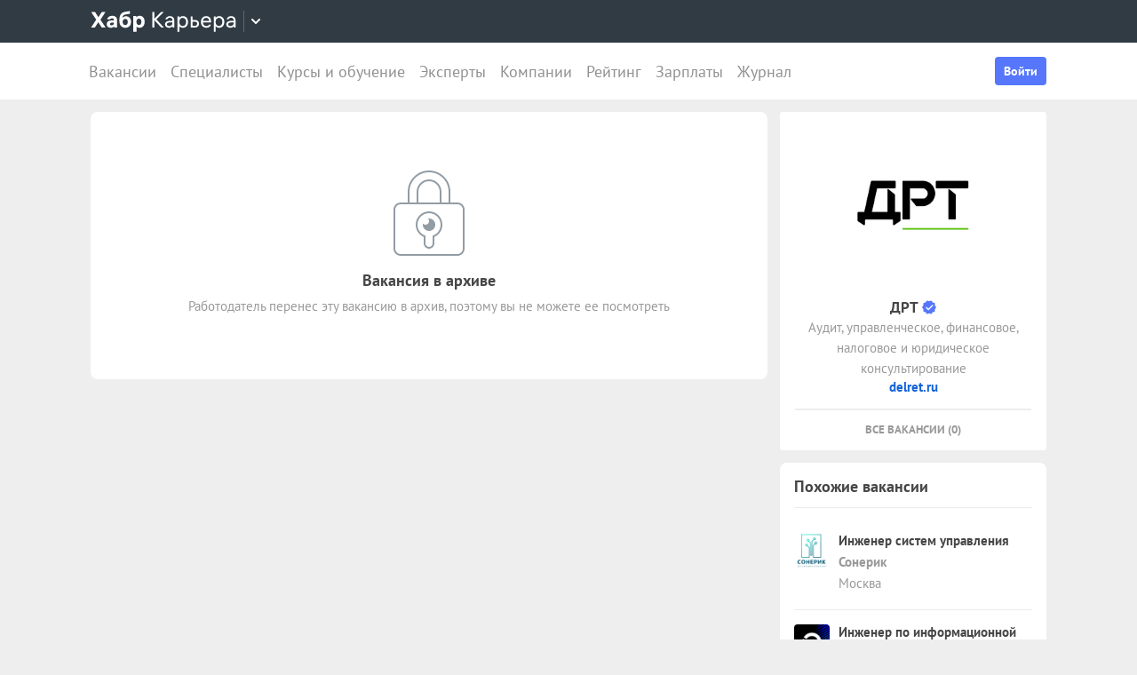

--- FILE ---
content_type: text/html; charset=utf-8
request_url: https://career.habr.com/vacancies/1000074283
body_size: 17802
content:
<!DOCTYPE html><html lang="ru"><head><meta charset="UTF-8" /><meta content="width=device-width, initial-scale=1" name="viewport" /><title>Вакансия «Ведущий консультант по управлению ИТ-активами (SAM/ITAM)», удаленно, работа в компании «ДРТ» — Хабр Карьера</title>
<meta name="description" content="Вакансия «Ведущий консультант по управлению ИТ-активами (SAM/ITAM)», удаленно, работа в компании «ДРТ». Полная занятость. Можно удаленно. Вакансия в архиве." />
<meta name="robots" content="noindex" />
<meta property="og:title" content="Вакансия «Ведущий консультант по управлению ИТ-активами (SAM/ITAM)», удаленно, работа в компании «ДРТ» — Хабр Карьера" />
<meta property="og:description" content="Вакансия «Ведущий консультант по управлению ИТ-активами (SAM/ITAM)», удаленно, работа в компании «ДРТ». Полная занятость. Можно удаленно. Вакансия в архиве." />
<meta property="og:image" content="https://habrastorage.org/getpro/moikrug/uploads/company/486/215/455/logo/medium_d35539d70b2695383173ca70ef8a6b3d.png" />
<meta name="twitter:title" content="Вакансия «Ведущий консультант по управлению ИТ-активами (SAM/ITAM)», удаленно, работа в компании «ДРТ» — Хабр Карьера" />
<meta name="twitter:description" content="Вакансия «Ведущий консультант по управлению ИТ-активами (SAM/ITAM)», удаленно, работа в компании «ДРТ». Полная занятость. Можно удаленно. Вакансия в архиве." />
<meta name="twitter:image" content="https://habrastorage.org/getpro/moikrug/uploads/company/486/215/455/logo/medium_d35539d70b2695383173ca70ef8a6b3d.png" />
<meta name="twitter:url" content="https://career.habr.com/vacancies/1000074283" />
<meta name="twitter:site" content="@habr_career" />
<meta name="twitter:creator" content="@habr_career" />
<meta name="twitter:card" content="summary" /><script>window.yaContextCb = window.yaContextCb || []</script><script src="https://yandex.ru/ads/system/context.js">async</script><link href="https://career.habr.com/assets/packs/js/_runtime-3bf255708f6a3daaa0f3.js" rel="prefetch" /><link href="https://career.habr.com/assets/packs/js/_vendors~active_admin~adfox_banner~application~company_context_menu~connect_tg_to_account~hh_import_p~2f880aa5-6e784a7afd301f1fc54a.chunk.js" rel="prefetch" /><link href="https://career.habr.com/assets/packs/js/_vendors~active_admin~application~company_context_menu~connect_tg_to_account~hh_import_profile~landin~75a3d38a-da7801b3a1465ba91bec.chunk.js" rel="prefetch" /><link href="https://career.habr.com/assets/packs/js/_application-17bd2ff4303e3891cc4a.chunk.js" rel="prefetch" /><link href="https://career.habr.com/assets/packs/js/_legacy-449063bea335932c801e.chunk.js" rel="prefetch" /><link href="https://career.habr.com/assets/packs/js/_pages/vacancies/show-96ae583562a29636a573.chunk.js" rel="prefetch" /><style>@font-face { font-family: 'PT Sans'; src: local('PT Sans Italic'), local('PTSans-Italic'), url('/images/fonts/pt-sans/ptsans-italic-webfont.woff2') format('woff2'), url('/images/fonts/pt-sans/ptsans-italic-webfont.woff') format('woff'); unicode-range: U+20-7E,U+A7,U+A9,U+AB,U+B1,U+B7,U+BB,U+2C6,U+401,U+410-44F,U+451,U+2013,U+2014,U+2018-201F,U+2022,U+2032,U+20AC,U+20B4,U+20B8,U+20BD,U+2116,U+2190-2193,U+2248,U+2260; font-weight: normal; font-style: italic; font-display: swap; } @font-face { font-family: 'PT Sans'; src: local('PT Sans'), local('PTSans-Regular'), url('/images/fonts/pt-sans/ptsans-regular-webfont.woff2') format('woff2'), url('/images/fonts/pt-sans/ptsans-regular-webfont.woff') format('woff'); unicode-range: U+20-7E,U+A7,U+A9,U+AB,U+B1,U+B7,U+BB,U+2C6,U+401,U+410-44F,U+451,U+2013,U+2014,U+2018-201F,U+2022,U+2032,U+20AC,U+20B4,U+20B8,U+20BD,U+2116,U+2190-2193,U+2248,U+2260; font-weight: normal; font-style: normal; font-display: swap; } @font-face { font-family: 'PT Sans'; src: local('PT Sans Bold'), local('PTSans-Bold'), url('/images/fonts/pt-sans/ptsans-bold-webfont.woff2') format('woff2'), url('/images/fonts/pt-sans/ptsans-bold-webfont.woff') format('woff'); unicode-range: U+20-7E,U+A7,U+A9,U+AB,U+B1,U+B7,U+BB,U+2C6,U+401,U+410-44F,U+451,U+2013,U+2014,U+2018-201F,U+2022,U+2032,U+20AC,U+20B4,U+20B8,U+20BD,U+2116,U+2190-2193,U+2248,U+2260; font-weight: bold; font-style: normal; font-display: swap; } @font-face { font-family: 'icomoon'; src: url('/images/fonts/icomoon/icomoon.woff') format('woff'), url('/images/fonts/icomoon/icomoon.svg?#icomoon') format('svg'); font-weight: normal; font-style: normal; }</style><link rel="stylesheet" media="screen" href="https://career.habr.com/assets/packs/css/vendors~active_admin~application~company_context_menu~connect_tg_to_account~hh_import_profile~landin~75a3d38a-cc70b02a.chunk.css" />
<link rel="stylesheet" media="screen" href="https://career.habr.com/assets/packs/css/application-f74666ff.chunk.css" />
<link rel="stylesheet" media="screen" href="https://career.habr.com/assets/packs/css/legacy-c8c27563.chunk.css" /><meta name="csrf-param" content="authenticity_token" />
<meta name="csrf-token" content="cNFDbcLAd0cK78ClejLESTM9VLPq/BKVqqP7DxAoyq0I50x13axolKX8vnM1XD4vOAvMrTPN3IEWCrauiG2ONg==" /><meta content="https://effect.habr.com/a" name="effect_url" /><meta content="https://stats.habr.com" name="habr_stats_url" /><meta content="telephone=no" name="format-detection" /><script async="" src="https://www.googletagmanager.com/gtag/js?id=G-8ZVM81B7DF"></script><script>window.dataLayer = window.dataLayer || [];

function gtag() {
  dataLayer.push(arguments);
}

gtag('js', new Date());

const options = {
  link_attribution: true,
  optimize_id: 'GTM-WTJMJ2H',
};

if (false) {
  options.userId = 'false';
}

gtag('config', 'G-8ZVM81B7DF', options);

gtag('set', 'user_properties', {
  user_type: 'guest',
});

function removeUtms() {
  if (history.replaceState) {
    var location = window.location;
    var url = location.toString();
    var strippedUrl = getStrippedUrl(url);
    if (strippedUrl === url) {
      return;
    }
    history.replaceState(null, null, strippedUrl);
  }
}

function getStrippedUrl(url) {
  if (url.indexOf('utm_') > url.indexOf('?')) {
    url = url.replace(/([\?\&]utm_(reader|source|medium|campaign|content|term)=[^&#]+)/ig, '');
  }
  if (url.indexOf('&') !== -1 && url.indexOf('?') === -1) {
    url = url.replace('&', '?');
  }
  return url;
}

gtag('event', 'page_view', {
  event_callback: window.removeUtms,
});</script><script>(function(f,b){if(!b.__SV){var e,g,i,h;window.mixpanel=b;b._i=[];b.init=function(e,f,c){function g(a,d){var b=d.split(".");2==b.length&&(a=a[b[0]],d=b[1]);a[d]=function(){a.push([d].concat(Array.prototype.slice.call(arguments,0)))}}var a=b;"undefined"!==typeof c?a=b[c]=[]:c="mixpanel";a.people=a.people||[];a.toString=function(a){var d="mixpanel";"mixpanel"!==c&&(d+="."+c);a||(d+=" (stub)");return d};a.people.toString=function(){return a.toString(1)+".people (stub)"};i="disable time_event track track_pageview track_links track_forms track_with_groups add_group set_group remove_group register register_once alias unregister identify name_tag set_config reset opt_in_tracking opt_out_tracking has_opted_in_tracking has_opted_out_tracking clear_opt_in_out_tracking start_batch_senders people.set people.set_once people.unset people.increment people.append people.union people.track_charge people.clear_charges people.delete_user people.remove".split(" ");
for(h=0;h<i.length;h++)g(a,i[h]);var j="set set_once union unset remove delete".split(" ");a.get_group=function(){function b(c){d[c]=function(){call2_args=arguments;call2=[c].concat(Array.prototype.slice.call(call2_args,0));a.push([e,call2])}}for(var d={},e=["get_group"].concat(Array.prototype.slice.call(arguments,0)),c=0;c<j.length;c++)b(j[c]);return d};b._i.push([e,f,c])};b.__SV=1.2;e=f.createElement("script");e.type="text/javascript";e.async=!0;e.src="undefined"!==typeof MIXPANEL_CUSTOM_LIB_URL?MIXPANEL_CUSTOM_LIB_URL:"file:"===f.location.protocol&&"//cdn.mxpnl.com/libs/mixpanel-2-latest.min.js".match(/^\/\//)?"https://cdn.mxpnl.com/libs/mixpanel-2-latest.min.js":"//cdn.mxpnl.com/libs/mixpanel-2-latest.min.js";g=f.getElementsByTagName("script")[0];g.parentNode.insertBefore(e,g)}})(document,window.mixpanel||[]);

const mixpanelSettings = {
  userId: '',
  options: {
    track_pageview: false,
    persistance: 'localStorage',
    ignore_dnt: true
  }
};
mixpanel.init('e2d341d0f1fa432ebeafb8f954b334b2', mixpanelSettings.options);

if (mixpanelSettings.userId) {
  mixpanel.identify(mixpanelSettings.userId);
}</script><meta content="4480533c5a4f5ebe" name="yandex-verification" /><link href="https://career.habr.com/vacancies/1000074283" rel="canonical" /><link href="https://career.habr.com/images/career_share.png" rel="image_src" /><link href="/images/favicons/apple-touch-icon-76.png" rel="apple-touch-icon" sizes="76x76" type="image/png" /><link href="/images/favicons/apple-touch-icon-120.png" rel="apple-touch-icon" sizes="120x120" type="image/png" /><link href="/images/favicons/apple-touch-icon-152.png" rel="apple-touch-icon" sizes="152x152" type="image/png" /><link href="/images/favicons/apple-touch-icon-180.png" rel="apple-touch-icon" sizes="180x180" type="image/png" /><link href="/images/favicons/favicon-16.png" rel="icon" sizes="16x16" type="image/png" /><link href="/images/favicons/favicon-32.png" rel="icon" sizes="32x32" type="image/png" /><link href="/images/favicons/mask-icon.png" rel="icon" type="image/png" /><script>window.app = {};window.app.isUserLoggedIn = false;</script></head><body class="vacancies_show_page" data-responsive=""><div class="page-container"><header class="page-container__header"><div class="tm-panel" data-featured="false"><div class="page-width"><div class="tm-panel__container"><button aria-label="Открыть меню проектов Хабра" class="tm-panel__burger mq-mobile-only" data-overlay-trigger="burger-overlay"><span class="tm-panel__burger-stripes"></span></button><div class="tm-panel__logo-wrapper" data-tm-dropdown-boundary=""><a class="tm-panel__logo" title="Хабр Карьера" rel="nofollow" href="https://career.habr.com/"><svg xmlns="http://www.w3.org/2000/svg" width="164" height="24" viewBox="0 0 164 24" fill="none" id="logo">
  <path d="M16.875 19L11.075 10.225L16.825 1.4H12.6L8.75 7.4L4.94999 1.4H0.574994L6.32499 10.15L0.524994 19H4.79999L8.64999 12.975L12.525 19H16.875Z" fill="white"></path>
  <path d="M24.2607 5.775C20.8857 5.775 18.9607 7.625 18.6107 9.85H22.0107C22.2107 9.175 22.8607 8.6 24.1107 8.6C25.3357 8.6 26.2357 9.225 26.2357 10.425V11.025H23.4107C20.1107 11.025 18.1107 12.55 18.1107 15.2C18.1107 17.8 20.1107 19.3 22.6107 19.3C24.2857 19.3 25.6357 18.65 26.4357 17.6V19H29.8107V10.55C29.8107 7.4 27.5857 5.775 24.2607 5.775ZM23.6107 16.475C22.4857 16.475 21.7607 15.925 21.7607 15.025C21.7607 14.1 22.5607 13.55 23.6857 13.55H26.2357V14.125C26.2357 15.625 25.0107 16.475 23.6107 16.475Z" fill="white"></path>
  <path d="M39.925 6.3C38.125 6.3 36.65 6.95 35.7 8.275C35.95 5.85 36.925 4.65 39.375 4.275L44.3 3.55V0.375L39.025 1.25C33.925 2.1 32.35 5.5 32.35 11.175C32.35 16.275 34.825 19.3 39.2 19.3C43.125 19.3 45.55 16.3 45.55 12.7C45.55 8.825 43.3 6.3 39.925 6.3ZM39.025 16.25C37.125 16.25 36.075 14.725 36.075 12.675C36.075 10.7 37.175 9.275 39.05 9.275C40.875 9.275 41.9 10.75 41.9 12.7C41.9 14.65 40.9 16.25 39.025 16.25Z" fill="white"></path>
  <path d="M55.2855 5.775C53.3855 5.775 52.1605 6.6 51.5105 7.575V6.075H48.0105V23.775H51.6605V17.75C52.3105 18.65 53.5355 19.3 55.1855 19.3C58.3605 19.3 60.8855 16.8 60.8855 12.55C60.8855 8.225 58.3605 5.775 55.2855 5.775ZM54.4105 16.15C52.7105 16.15 51.5855 14.775 51.5855 12.6V12.5C51.5855 10.325 52.7105 8.925 54.4105 8.925C56.1105 8.925 57.2105 10.35 57.2105 12.55C57.2105 14.75 56.1105 16.15 54.4105 16.15Z" fill="white"></path>
  <path d="M82.5357 19L74.0357 9.825L82.3857 1.4H79.5107L71.6857 9.25V1.4H69.4607V19H71.6857V10.6L79.5857 19H82.5357Z" fill="white"></path>
  <path d="M89.266 6.125C86.391 6.125 84.641 7.75 84.241 9.7H86.316C86.666 8.775 87.566 8.025 89.216 8.025C90.841 8.025 92.066 8.9 92.066 10.65V11.5H88.716C85.641 11.5 83.766 12.975 83.766 15.4C83.766 17.8 85.666 19.275 88.116 19.275C89.716 19.275 91.216 18.675 92.166 17.5V19H94.191V10.65C94.191 7.825 92.216 6.125 89.266 6.125ZM88.391 17.4C86.991 17.4 85.941 16.7 85.941 15.375C85.941 14.025 87.116 13.325 88.841 13.325H92.066V14.25C92.066 16.175 90.391 17.4 88.391 17.4Z" fill="white"></path>
  <path d="M104.022 6.125C101.847 6.125 100.522 7.125 99.8973 8.2V6.4H97.8223V23.775H99.9723V17.45C100.572 18.375 101.922 19.275 103.947 19.275C106.847 19.275 109.697 17.15 109.697 12.7C109.697 8.275 106.872 6.125 104.022 6.125ZM103.747 17.325C101.422 17.325 99.8973 15.55 99.8973 12.75V12.65C99.8973 9.85 101.422 8.075 103.747 8.075C105.997 8.075 107.497 9.95 107.497 12.7C107.497 15.45 105.997 17.325 103.747 17.325Z" fill="white"></path>
  <path d="M117.665 10.475H114.84V6.4H112.69V19H117.64C120.34 19 122.09 17.15 122.09 14.7C122.09 12.25 120.34 10.475 117.665 10.475ZM117.39 17.1H114.84V12.375H117.39C119.04 12.375 119.94 13.35 119.94 14.7C119.94 16.05 119.04 17.1 117.39 17.1Z" fill="white"></path>
  <path d="M135.646 13.35V12.25C135.646 8.5 133.496 6.125 130.146 6.125C126.696 6.125 124.221 8.625 124.221 12.7C124.221 16.75 126.671 19.275 130.321 19.275C133.596 19.275 135.171 17.225 135.496 15.75H133.321C133.096 16.4 132.096 17.35 130.346 17.35C128.021 17.35 126.471 15.65 126.471 13.4V13.35H135.646ZM130.096 8.05C132.121 8.05 133.371 9.35 133.471 11.525H126.496C126.671 9.45 127.996 8.05 130.096 8.05Z" fill="white"></path>
  <path d="M144.843 6.125C142.668 6.125 141.343 7.125 140.718 8.2V6.4H138.643V23.775H140.793V17.45C141.393 18.375 142.743 19.275 144.768 19.275C147.668 19.275 150.518 17.15 150.518 12.7C150.518 8.275 147.693 6.125 144.843 6.125ZM144.568 17.325C142.243 17.325 140.718 15.55 140.718 12.75V12.65C140.718 9.85 142.243 8.075 144.568 8.075C146.818 8.075 148.318 9.95 148.318 12.7C148.318 15.45 146.818 17.325 144.568 17.325Z" fill="white"></path>
  <path d="M158.236 6.125C155.361 6.125 153.611 7.75 153.211 9.7H155.286C155.636 8.775 156.536 8.025 158.186 8.025C159.811 8.025 161.036 8.9 161.036 10.65V11.5H157.686C154.611 11.5 152.736 12.975 152.736 15.4C152.736 17.8 154.636 19.275 157.086 19.275C158.686 19.275 160.186 18.675 161.136 17.5V19H163.161V10.65C163.161 7.825 161.186 6.125 158.236 6.125ZM157.361 17.4C155.961 17.4 154.911 16.7 154.911 15.375C154.911 14.025 156.086 13.325 157.811 13.325H161.036V14.25C161.036 16.175 159.361 17.4 157.361 17.4Z" fill="white"></path>
</svg>
</a><button class="tm-panel__projects-dropdown mq-not-mobile" data-tm-dropdown-control=""><svg xmlns="http://www.w3.org/2000/svg" width="10" height="6" viewBox="0 0 10 6" fill="none">
  <path fill-rule="evenodd" clip-rule="evenodd" d="M5.70711 5.70711C5.31658 6.09763 4.68342 6.09763 4.29289 5.70711L0.292892 1.70711C-0.097632 1.31658 -0.0976319 0.683417 0.292892 0.292893C0.683417 -0.0976308 1.31658 -0.0976308 1.70711 0.292893L5 3.58579L8.29289 0.292894C8.68342 -0.0976301 9.31658 -0.0976301 9.70711 0.292894C10.0976 0.683418 10.0976 1.31658 9.70711 1.70711L5.70711 5.70711Z"></path>
</svg>
</button><div class="tm-panel__dropdown hidden" data-tm-dropdown=""><div class="tm-panel__dropdown-heading">Все сервисы Хабра</div><a class="tm-panel__service" rel="nofollow" href="https://habr.com/?utm_source=habr_career&amp;utm_medium=habr_top_panel"><div class="tm-panel__service-title"><svg xmlns="http://www.w3.org/2000/svg" width="52" height="22" viewBox="0 0 52 22" fill="none">
  <path d="M13.86 17.0001L8.514 9.23405L13.816 1.51205H11.528L7.26 7.76005L2.97 1.51205H0.659997L5.984 9.19005L0.615997 17.0001H2.926L7.194 10.6861L11.528 17.0001H13.86Z" fill="#333333"></path>
  <path d="M20.181 5.67005C17.651 5.67005 16.111 7.10005 15.759 8.81605H17.585C17.893 8.00205 18.685 7.34205 20.137 7.34205C21.567 7.34205 22.645 8.11205 22.645 9.65205V10.4001H19.697C16.991 10.4001 15.341 11.6981 15.341 13.8321C15.341 15.9441 17.013 17.2421 19.169 17.2421C20.577 17.2421 21.897 16.7141 22.733 15.6801V17.0001H24.515V9.65205C24.515 7.16605 22.777 5.67005 20.181 5.67005ZM19.411 15.5921C18.179 15.5921 17.255 14.9761 17.255 13.8101C17.255 12.6221 18.289 12.0061 19.807 12.0061H22.645V12.8201C22.645 14.5141 21.171 15.5921 19.411 15.5921Z" fill="#333333"></path>
  <path d="M32.9685 5.91205C31.2965 5.91205 29.9545 6.55005 29.1185 7.78205C29.3825 5.27405 30.3945 3.88805 32.9025 3.42605L36.9505 2.67805V0.852051L32.5065 1.75405C28.7665 2.52405 27.2045 4.96605 27.2045 10.5101C27.2045 14.8001 29.4045 17.2421 32.7925 17.2421C36.0265 17.2421 38.0505 14.7121 38.0505 11.5441C38.0505 7.91405 35.8285 5.91205 32.9685 5.91205ZM32.7045 15.5261C30.6145 15.5261 29.2065 13.9641 29.2065 11.4561C29.2065 8.97005 30.7685 7.60605 32.7265 7.60605C34.7725 7.60605 36.1145 9.23405 36.1145 11.5441C36.1145 13.8541 34.7945 15.5261 32.7045 15.5261Z" fill="#333333"></path>
  <path d="M46.1431 5.67005C44.2291 5.67005 43.0631 6.55005 42.5131 7.49605V5.91205H40.6871V21.2021H42.5791V15.6361C43.1071 16.4501 44.2951 17.2421 46.0771 17.2421C48.6291 17.2421 51.1371 15.3721 51.1371 11.4561C51.1371 7.56205 48.6511 5.67005 46.1431 5.67005ZM45.9011 15.5261C43.8551 15.5261 42.5131 13.9641 42.5131 11.5001V11.4121C42.5131 8.94805 43.8551 7.38605 45.9011 7.38605C47.8811 7.38605 49.2011 9.03605 49.2011 11.4561C49.2011 13.8761 47.8811 15.5261 45.9011 15.5261Z" fill="#333333"></path>
</svg>
</div><p class="tm-panel__service-description">Сообщество IT-специалистов</p></a><a class="tm-panel__service" rel="nofollow" href="https://qna.habr.com/?utm_source=habr_career&amp;utm_medium=habr_top_panel"><div class="tm-panel__service-title"><svg xmlns="http://www.w3.org/2000/svg" width="46" height="18" viewBox="0 0 46 18" fill="none">
  <path d="M14.4 8.25602C14.4 3.65802 11.606 0.27002 7.27201 0.27002C2.93801 0.27002 0.144012 3.65802 0.144012 8.25602C0.144012 12.854 2.93801 16.242 7.27201 16.242C8.41601 16.242 9.45001 16.022 10.352 15.604L11.518 17.342H13.696L11.848 14.614C13.476 13.184 14.4 10.918 14.4 8.25602ZM7.27201 14.416C4.10401 14.416 2.14601 11.864 2.14601 8.25602C2.14601 4.64802 4.10401 2.09602 7.27201 2.09602C10.44 2.09602 12.398 4.64802 12.398 8.25602C12.398 10.236 11.826 11.908 10.77 12.986L9.64801 11.314H7.47001L9.29601 14.02C8.70201 14.284 8.02001 14.416 7.27201 14.416Z" fill="#333333"></path>
  <path d="M30.965 16L27.973 12.766L30.921 9.11402H28.699L26.829 11.534L23.331 7.77202C25.377 6.80402 26.455 5.59402 26.455 3.85602C26.455 1.78802 24.871 0.27002 22.583 0.27002C20.207 0.27002 18.535 1.89802 18.535 3.87802C18.535 5.19802 19.305 6.12202 20.163 7.00202L20.427 7.26602C17.985 8.25602 16.753 9.73002 16.753 11.732C16.753 14.196 18.667 16.242 21.835 16.242C23.749 16.242 25.311 15.494 26.565 14.24L26.763 14.042L28.567 16H30.965ZM22.539 1.92002C23.705 1.92002 24.629 2.62402 24.629 3.83402C24.629 5.00002 23.793 5.90202 22.187 6.62802L21.571 6.01202C21.109 5.55002 20.405 4.82402 20.405 3.81202C20.405 2.66802 21.329 1.92002 22.539 1.92002ZM21.945 14.504C19.877 14.504 18.755 13.316 18.755 11.666C18.755 10.258 19.591 9.20202 21.593 8.43202L25.641 12.832L25.509 12.964C24.541 13.976 23.309 14.504 21.945 14.504Z" fill="#333333"></path>
  <path d="M43.5619 16H45.6739L39.8219 0.512019H37.7979L31.9459 16H34.0579L35.5539 11.908H42.0439L43.5619 16ZM38.7879 2.97602L41.3839 10.104H36.2139L38.7879 2.97602Z" fill="#333333"></path>
</svg>
</div><p class="tm-panel__service-description">Ответы на любые вопросы об IT</p></a><a class="tm-panel__service" rel="nofollow" href="https://career.habr.com/"><div class="tm-panel__service-title"><svg xmlns="http://www.w3.org/2000/svg" width="84" height="21" viewBox="0 0 84 21" fill="none">
  <path d="M12.442 16L4.96201 7.92596L12.31 0.511963H9.78001L2.894 7.41996V0.511963H0.936005V16H2.894V8.60796L9.84601 16H12.442Z" fill="#333333"></path>
  <path d="M18.3646 4.66996C15.8346 4.66996 14.2946 6.09996 13.9426 7.81596H15.7686C16.0766 7.00196 16.8686 6.34196 18.3206 6.34196C19.7506 6.34196 20.8286 7.11196 20.8286 8.65196V9.39996H17.8806C15.1746 9.39996 13.5246 10.698 13.5246 12.832C13.5246 14.944 15.1966 16.242 17.3526 16.242C18.7606 16.242 20.0806 15.714 20.9166 14.68V16H22.6986V8.65196C22.6986 6.16596 20.9606 4.66996 18.3646 4.66996ZM17.5946 14.592C16.3626 14.592 15.4386 13.976 15.4386 12.81C15.4386 11.622 16.4726 11.006 17.9906 11.006H20.8286V11.82C20.8286 13.514 19.3546 14.592 17.5946 14.592Z" fill="#333333"></path>
  <path d="M31.3501 4.66996C29.4361 4.66996 28.2701 5.54996 27.7201 6.49596V4.91196H25.8941V20.202H27.7861V14.636C28.3141 15.45 29.5021 16.242 31.2841 16.242C33.8361 16.242 36.3441 14.372 36.3441 10.456C36.3441 6.56196 33.8581 4.66996 31.3501 4.66996ZM31.1081 14.526C29.0621 14.526 27.7201 12.964 27.7201 10.5V10.412C27.7201 7.94796 29.0621 6.38596 31.1081 6.38596C33.0881 6.38596 34.4081 8.03596 34.4081 10.456C34.4081 12.876 33.0881 14.526 31.1081 14.526Z" fill="#333333"></path>
  <path d="M43.3561 8.49796H40.8701V4.91196H38.9781V16H43.3341C45.7101 16 47.2501 14.372 47.2501 12.216C47.2501 10.06 45.7101 8.49796 43.3561 8.49796ZM43.1141 14.328H40.8701V10.17H43.1141C44.5661 10.17 45.3581 11.028 45.3581 12.216C45.3581 13.404 44.5661 14.328 43.1141 14.328Z" fill="#333333"></path>
  <path d="M59.1788 11.028V10.06C59.1788 6.75996 57.2868 4.66996 54.3388 4.66996C51.3028 4.66996 49.1248 6.86996 49.1248 10.456C49.1248 14.02 51.2808 16.242 54.4928 16.242C57.3748 16.242 58.7608 14.438 59.0468 13.14H57.1328C56.9348 13.712 56.0548 14.548 54.5148 14.548C52.4688 14.548 51.1048 13.052 51.1048 11.072V11.028H59.1788ZM54.2948 6.36396C56.0768 6.36396 57.1768 7.50796 57.2648 9.42196H51.1268C51.2808 7.59596 52.4468 6.36396 54.2948 6.36396Z" fill="#333333"></path>
  <path d="M67.272 4.66996C65.358 4.66996 64.192 5.54996 63.642 6.49596V4.91196H61.816V20.202H63.708V14.636C64.236 15.45 65.424 16.242 67.206 16.242C69.758 16.242 72.266 14.372 72.266 10.456C72.266 6.56196 69.78 4.66996 67.272 4.66996ZM67.03 14.526C64.984 14.526 63.642 12.964 63.642 10.5V10.412C63.642 7.94796 64.984 6.38596 67.03 6.38596C69.01 6.38596 70.33 8.03596 70.33 10.456C70.33 12.876 69.01 14.526 67.03 14.526Z" fill="#333333"></path>
  <path d="M79.058 4.66996C76.528 4.66996 74.988 6.09996 74.636 7.81596H76.462C76.77 7.00196 77.562 6.34196 79.014 6.34196C80.444 6.34196 81.522 7.11196 81.522 8.65196V9.39996H78.574C75.868 9.39996 74.218 10.698 74.218 12.832C74.218 14.944 75.89 16.242 78.046 16.242C79.454 16.242 80.774 15.714 81.61 14.68V16H83.392V8.65196C83.392 6.16596 81.654 4.66996 79.058 4.66996ZM78.288 14.592C77.056 14.592 76.132 13.976 76.132 12.81C76.132 11.622 77.166 11.006 78.684 11.006H81.522V11.82C81.522 13.514 80.048 14.592 78.288 14.592Z" fill="#333333"></path>
</svg>
</div><p class="tm-panel__service-description">Профессиональное развитие в IT</p></a><a class="tm-panel__service" rel="nofollow" href="https://career.habr.com/education/?utm_source=habr_career&amp;utm_medium=habr_top_panel"><div class="tm-panel__service-title"><svg xmlns="http://www.w3.org/2000/svg" width="61" height="20" viewBox="0 0 61 20" fill="none">
  <path d="M4.0245 7.41401L11.5045 15.488H8.9085L1.9565 8.09601V15.488H-0.00149985V5.36442e-06H1.9565V6.90801L8.8425 5.36442e-06H11.3725L4.0245 7.41401ZM16.6731 13.046L19.9951 4.40001H22.0411L15.9691 19.69H13.9231L15.6611 15.356L11.2831 4.40001H13.3291L16.6731 13.046ZM29.4673 4.15801C31.9753 4.15801 34.4613 6.05001 34.4613 9.94401C34.4613 13.86 31.9533 15.73 29.4013 15.73C27.6193 15.73 26.4313 14.938 25.9033 14.124V19.69H24.0113V4.40001H25.8373V5.98401C26.3873 5.03801 27.5533 4.15801 29.4673 4.15801ZM29.2253 14.014C31.2053 14.014 32.5253 12.364 32.5253 9.94401C32.5253 7.52401 31.2053 5.87401 29.2253 5.87401C27.1793 5.87401 25.8373 7.43601 25.8373 9.90001V9.98801C25.8373 12.452 27.1793 14.014 29.2253 14.014ZM41.6933 14.014C43.5413 14.014 44.2893 12.848 44.5313 11.902H46.4233C46.1813 13.882 44.4213 15.73 41.6713 15.73C38.5253 15.73 36.4353 13.332 36.4353 9.94401C36.4353 6.62201 38.4813 4.15801 41.6713 4.15801C44.6193 4.15801 46.1373 6.18201 46.4233 7.94201H44.5313C44.2453 7.01801 43.4313 5.87401 41.6713 5.87401C39.6473 5.87401 38.3713 7.54601 38.3713 9.94401C38.3713 12.364 39.6913 14.014 41.6933 14.014ZM50.8467 7.98601H53.3327C55.6867 7.98601 57.2267 9.54801 57.2267 11.704C57.2267 13.86 55.6867 15.488 53.3107 15.488H48.9547V4.40001H50.8467V7.98601ZM58.8327 15.488V4.40001H60.7247V15.488H58.8327ZM50.8467 13.816H53.0907C54.5427 13.816 55.3347 12.892 55.3347 11.704C55.3347 10.516 54.5427 9.65801 53.0907 9.65801H50.8467V13.816Z" fill="#333333"></path>
</svg>
</div><p class="tm-panel__service-description">Обучение для смены профессии, роста в карьере и саморазвития</p></a></div></div><div data-feature=""></div><div class="tm-panel__visitor"><div data-megaposts=""></div><div class="tm-panel__user-auth mq-mobile-only"><div class="user-auth-menu user-auth-menu--appearance-mobile"><button class="button-comp button-comp--appearance-primary button-comp--size-m" data-header-dropdown-toggle="user-auth-menu-mobile">Войти</button><div class="user-auth-menu__popup" data-header-dropdown="user-auth-menu-mobile"><a class="button-comp button-comp--appearance-primary button-comp--size-l user-auth-menu__sign_in js-data-sign-in-btn" rel="nofollow" data-sign-in="header" href="https://career.habr.com/users/auth/tmid">Войти через Хабр Аккаунт</a><a class="button-comp button-comp--appearance-secondary button-comp--size-l user-auth-menu__sign_up js-data-sign-up-btn" rel="nofollow" data-sign-up="header" href="https://career.habr.com/users/auth/tmid/register">Зарегистрироваться</a></div></div></div></div></div></div></div><div class="header"><div class="header__inner"><div class="header__right mq-not-mobile"><div class="user-auth-menu user-auth-menu--appearance-desktop"><button class="button-comp button-comp--appearance-primary button-comp--size-m" data-header-dropdown-toggle="user-auth-menu-desktop">Войти</button><div class="user-auth-menu__popup" data-header-dropdown="user-auth-menu-desktop"><a class="button-comp button-comp--appearance-primary button-comp--size-l user-auth-menu__sign_in js-data-sign-in-btn" rel="nofollow" data-sign-in="header" href="https://career.habr.com/users/auth/tmid">Войти через Хабр Аккаунт</a><a class="button-comp button-comp--appearance-secondary button-comp--size-l user-auth-menu__sign_up js-data-sign-up-btn" rel="nofollow" data-sign-up="header" href="https://career.habr.com/users/auth/tmid/register">Зарегистрироваться</a></div></div></div><div class="header__top-menu-wrapper"><div class="header__top_main_menu" data-scroll-to-active-link=""><a href="https://career.habr.com/vacancies">Вакансии</a><a href="https://career.habr.com/resumes">Специалисты</a><a href="/education">Курсы и обучение</a><a href="https://career.habr.com/experts">Эксперты</a><a href="https://career.habr.com/companies">Компании</a><a href="https://career.habr.com/companies/ratings">Рейтинг</a><a href="https://career.habr.com/salaries">Зарплаты</a><a href="https://career.habr.com/journal">Журнал</a></div></div></div></div></header><div class="page-container__main"><div class="page-width page-width--responsive"><div class="content-wrapper"><div class="content-wrapper__main content-wrapper__main--left"><article class="vacancy-show" data-vacancy-show=""><article class="vacancy-show"><section class="page-section"><div class="section-box"><div class="basic-section"><div class="vacancy-header__title"><div class="page-title page-title--justifyContent-space-between page-title--appearance-"><h1 class="page-title__title">Ведущий консультант по управлению ИТ-активами (SAM/ITAM)</h1></div><div class="vacancy-header__date"><span class="basic-text basic-text--color-muted"><time class="basic-date" datetime="2022-01-26T14:50:20+03:00">26 января 2022</time></span></div></div><div class="content-section"><div class="content-section__header"><h2 class="content-section__title">Требования</h2><div class="content-section__aside"></div></div><span class="inline-list"><span><span class="inline-list"><span><span class="preserve-line"><a class="link-comp link-comp--appearance-dark" href="/vacancies?s%5B%5D=34">Менеджер продукта</a></span>, </span><span><span class="preserve-line"><a class="link-comp link-comp--appearance-dark" href="/vacancies?qid=6">Ведущий (Lead)</a></span></span></span><span class="inline-separator"> &bull; </span></span><span><span class="preserve-line"><a class="link-comp link-comp--appearance-dark" href="/vacancies?skills%5B%5D=520">ITIL</a></span><span class="inline-separator"> &bull; </span></span><span><span class="preserve-line"><a class="link-comp link-comp--appearance-dark" href="/vacancies?skills%5B%5D=528">Системы виртуализации</a></span><span class="inline-separator"> &bull; </span></span><span><span class="preserve-line"><a class="link-comp link-comp--appearance-dark" href="/vacancies?skills%5B%5D=906">Администрирование Windows</a></span><span class="inline-separator"> &bull; </span></span><span><span class="preserve-line"><a class="link-comp link-comp--appearance-dark" href="/vacancies?skills%5B%5D=784">It-консультирование</a></span></span></span></div><div class="content-section"><div class="content-section__header"><h2 class="content-section__title">Местоположение и тип занятости</h2><div class="content-section__aside"></div></div><span class="inline-list"><span><span class="inline-list"></span><span class="inline-separator"> &bull; </span></span><span><span class="preserve-line">Полный рабочий день</span><span class="inline-separator"> &bull; </span></span><span><span class="preserve-line">Можно удаленно</span></span></span></div><div class="mq-mobile-only"><div class="content-section"><div class="content-section__header"><h2 class="content-section__title">Компания</h2><div class="content-section__aside"></div></div><div class="vacancy-company"><div class="vacancy-company__title"><a class="basic-avatar basic-avatar--size-extra-small basic-avatar--roundness-small" href="/companies/delret" target="_blank"><img alt="Логотип компании «ДРТ»" class="basic-avatar__image" src="https://habrastorage.org/getpro/moikrug/uploads/company/486/215/455/logo/d35539d70b2695383173ca70ef8a6b3d.png" /></a><a class="link-comp link-comp--appearance-dark" href="/companies/delret">ДРТ</a></div><div class="vacancy-company__sub-title">Аудит, управленческое, финансовое, налоговое и юридическое консультирование</div><div class="vacancy-company__footer"><a class="link-comp" href="https://delret.ru/" rel="noreferrer nofollow" target="_blank">delret.ru</a><a class="link-comp link-comp--appearance-dimmed" href="/companies/delret/vacancies">Все вакансии (0)</a></div></div></div></div></div></div></section><section class="page-section"><div class="section-box"><div class="basic-section basic-section--appearance-vacancy-description"><h2 class="section-title section-title--divider"><span class="section-title__title">Описание вакансии</span><span class="section-title__right"></span></h2><div class="faded-content__container"><div class="faded-content"><div class="faded-content__body"><div class="vacancy-description__text"><div class="style-ugc"><p><strong>Что ты будешь делать в этой роли:</strong></p>
<p>Ты станешь частью команды, входящей в состав одного из наиболее быстро развивающихся подразделений по управлению рисками на рынке СНГ. Тебе предстоит участвовать в консультационных проектах в области разработки стратегических решений по управлению программными активами и ИТ-оборудованием, а также по автоматизации процессов управления ИТ-активами. В условиях многозадачности и высоких требований совместно с местными и зарубежными специалистами «Делойта» ты будешь разрабатывать качественные и высокоэффективные решения для наших клиентов. Присоединившись к нам, ты получишь доступ к уникальным знаниям в области лицензирования ПО и процессного управления в сфере ИТ, которые дадут тебе безграничные возможности для профессионального развития.</p>
<p><strong>Обязанности:</strong></p>
<ul><li>анализ и оценка зрелости процесса управления ИТ-активами клиентов в соответствии со стандартом ISO 19770;</li><li>создание дизайна целевого процесса с учетом стратегии клиента и лучших мировых практик, разработка дорожной карты по достижению целевого состояния процесса;</li><li>разработка документации, регламентирующей процесс управления ИТ-активами;</li><li>анализ закупок ИТ-оборудования, выявление недостатков процесса, разработка рекомендаций по его улучшению;</li><li>подбор аналогов ИТ-оборудования в соответствии с ИТ-стратегией клиента;</li><li>разработка подходов к инвентаризации и учету ИТ-активов, исходя из особенностей ИТ-инфраструктуры клиента и целевого процесса ITAM;</li><li>разработка концепций построения ресурсно-сервисных моделей и их реализация;</li><li>подготовка презентационных материалов для клиентов по результатам выполненной работы;</li><li>составление коммерческих предложений для клиентов по усовершенствования процесса управления ИТ-активами.</li></ul>
<p><strong>Требования к кандидатам:</strong></p>
<ul><li>степень магистра или специалиста по таким направлениям, как информационные технологии, бизнес-информатика, кибернетика и т. п.;</li><li>знание COBIT, ITIL, ISO 19770;</li><li>опыт работы с системами учета ИТ-активов и CMDB;</li><li>знание ведущих производителей разных классов корпоративного ИТ-оборудования, понимание рынка ИТ-оборудования России и СНГ;</li><li>начальный опыт администрирования Microsoft Windows Server 2012/2016 и работы с системами виртуализации VMWare VSphere/Microsoft Hyper-V;</li><li>базовые знания *nix систем, WSUS, SCCM, AD, DHCP, DNS;</li><li>высокий уровень владения MS Office (Excel, PowerPoint, Word);</li><li>уверенные аналитические навыки, умение выявлять ключевые идеи и закономерности, структурировать информацию;</li><li>опыт управления командой из двух и более человек;</li><li>отличные навыки устного и письменного общения на русском и английском языках;</li><li>способность работать в команде и выполнять работу в сжатые сроки, сохраняя внимание к деталям;</li><li>высокий уровень мотивации и стремление к профессиональному росту и карьерному развитию;</li><li>умение эффективно управлять своим временем и определять приоритетность задач;</li><li>способность ясно и лаконично излагать свои мысли в письменной форме.</li></ul>
<p><strong>Преимуществом будет являться:</strong></p>
<ul><li>понимание основ Oracle SQL, MS SQL, PosgreSQL;</li><li>понимание основ Docker, Kubernetes.</li></ul>
<p><strong>Что мы предлагаем:</strong></p>
<ul><li>достойное вознаграждение и прозрачную систему карьерного и профессионального роста;</li><li>комплексную программу страхования сотрудников;</li><li>обучение и развитие, поддержку в получении сертификатов профессиональной квалификации;</li><li>программы поощрения сотрудников;</li><li>возможность работать по гибкому графику;</li><li>комплексную программу корпоративных скидок;</li><li>компенсацию расходов на мобильную связь.</li></ul></div></div></div></div></div><div class="basic-section basic-section--appearance-footer"><div class="opposing-items"><div class="opposing-items__side opposing-items__side--left"><div class="share-buttons"><span class="share-buttons__label mq-not-mobile">Поделиться:</span><a class="button-comp" href="https://vk.com/share.php?url=https://career.habr.com/vacancies/1000074283"><svg class="svg-icon svg-icon--icon-vk" style="--svg-icon--size: 24"><use xlink:href="/images/social-v5.svg#vk"></use></svg></a><a class="button-comp" href="http://twitter.com/intent/tweet?text=Требуется «Ведущий консультант по управлению ИТ-активами (SAM/ITAM)»+https://career.habr.com/vacancies/1000074283+via+%40moikrug"><svg class="svg-icon svg-icon--icon-twitter" style="--svg-icon--size: 24"><use xlink:href="/images/social-v5.svg#twitter"></use></svg></a><a class="button-comp" href="https://www.facebook.com/sharer/sharer.php?u=https://career.habr.com/vacancies/1000074283"><svg class="svg-icon svg-icon--icon-facebook" style="--svg-icon--size: 24"><use xlink:href="/images/social-v5.svg#facebook"></use></svg></a></div></div><div class="opposing-items__side opposing-items__side--right"></div></div></div></div></div></section></article><div class="mq-mobile-only"><section class="page-section"><div class="similar_vacancies"><div class="section-box"><div class="basic-section"><h2 class="section-title section-title--divider"><span class="section-title__title">Смотреть ещё вакансии</span><span class="section-title__right"></span></h2><div class="block-landing-links"><div class="landing-link"><div class="landing-link_body"><a class="landing-link_body-title js-vacancy-landing-link" target="_blank" href="/vacancies/graficheskij_dizajner">Графический дизайн</a><div class="landing-link_body-counter">6</div></div></div><div class="landing-link"><div class="landing-link_body"><a class="landing-link_body-title js-vacancy-landing-link" target="_blank" href="/vacancies/graficheskij_dizajner/remote">Графический дизайн  удаленно</a><div class="landing-link_body-counter">5</div></div></div><div class="landing-link"><div class="landing-link_body"><a class="landing-link_body-title js-vacancy-landing-link" target="_blank" href="/vacancies/graficheskij_dizajner/moskva-175313/remote">Графический дизайн в Москве удаленно</a><div class="landing-link_body-counter">1</div></div></div><div class="landing-link"><div class="landing-link_body"><a class="landing-link_body-title js-vacancy-landing-link" target="_blank" href="/vacancies/graficheskij_dizajner/moskva-175313">Графический дизайн в Москве </a><div class="landing-link_body-counter">1</div></div></div><div class="landing-link"><div class="landing-link_body"><a class="landing-link_body-title js-vacancy-landing-link" target="_blank" href="/vacancies/graficheskij_dizajner/moskva-175313/remote/full_time">Графический дизайн в Москве на полный рабочий день удаленно</a><div class="landing-link_body-counter">1</div></div></div><div class="landing-link"><div class="landing-link_body"><a class="landing-link_body-title js-vacancy-landing-link" target="_blank" href="/vacancies/graficheskij_dizajner/remote/full_time">Графический дизайн на полный рабочий день удаленно</a><div class="landing-link_body-counter">5</div></div></div><div class="landing-link"><div class="landing-link_body"><a class="landing-link_body-title js-vacancy-landing-link" target="_blank" href="/vacancies/graficheskij_dizajner/moskva-175313/full_time">Графический дизайн в Москве на полный рабочий день </a><div class="landing-link_body-counter">1</div></div></div><div class="landing-link"><div class="landing-link_body"><a class="landing-link_body-title js-vacancy-landing-link" target="_blank" href="/vacancies/graficheskij_dizajner/full_time">Графический дизайн на полный рабочий день </a><div class="landing-link_body-counter">6</div></div></div></div></div></div></div></section></div></article></div><aside class="content-wrapper__sidebar content-wrapper__sidebar--right" data-sidebar=""><div class="mq-not-mobile"><div class="section company_info section--rounded"><a class="logo" href="/companies/delret"><img alt="Логотип компании «ДРТ»" src="https://habrastorage.org/getpro/moikrug/uploads/company/486/215/455/logo/medium_d35539d70b2695383173ca70ef8a6b3d.png" /></a><div class="company_name"><a href="/companies/delret">ДРТ</a><div class="company-icons"><span class="tooltip" data-tippy="{&quot;content&quot;:&quot;Компания сообщила, что находится в реестре аккредитованных IT-организаций Минцифры&quot;,&quot;theme&quot;:&quot;grey&quot;,&quot;arrow&quot;:false,&quot;placement&quot;:&quot;top&quot;,&quot;duration&quot;:[100,150],&quot;maxWidth&quot;:304,&quot;interactive&quot;:null,&quot;allowHTML&quot;:true}"><span class="company-icons__icon"><svg class="svg-icon svg-icon--icon-accredited svg-icon--color-light-blue" style="--svg-icon--size: 16"><use xlink:href="/images/icons-35.svg#accredited"></use></svg></span></span></div></div><div class="company_about">Аудит, управленческое, финансовое, налоговое и юридическое консультирование</div><div class="company_site"><a rel="nofollow" target="_blank" href="https://delret.ru/">delret.ru</a></div><div class="company_vacancies"><div class="vacancies_list"></div><div class="load_more"><a href="/companies/delret/vacancies">ВСЕ ВАКАНСИИ (0)</a></div></div></div></div><section class="page-section"><div class="similar_vacancies"><div class="section-box"><div class="basic-section"><h2 class="section-title section-title--divider"><span class="section-title__title">Похожие вакансии</span><span class="section-title__right"></span></h2><div class="vacancies_list"><div class="vacancies_list__item"><a class="vacancies_list__job_icon" style="background-image: url(&#39;https://habrastorage.org/getpro/moikrug/uploads/company/100/009/694/9/logo/medium_22fc2d23a5011fbf0b249261cb472656.png&#39;)" href="/vacancies/1000164201"></a><div class="vacancies_list__info"><div class="vacancies_list__title"><a class="vacancies_list__vacancy-link" href="/vacancies/1000164201?f=similar_vacancies">Инженер систем управления</a></div><div class="vacancies_list__meta mq-mobile-only"><a class="vacancies_list__company-link" href="/companies/soneric">Сонерик</a><span class="inline-separator"> &bull; </span><a class="vacancies_list__location-link" href="/vacancies?city_id=678">Москва</a></div><div class="vacancies_list__company_name mq-not-mobile"><a class="vacancies_list__company-link" href="/companies/soneric">Сонерик</a></div><div class="vacancies_list__location mq-not-mobile"><a class="vacancies_list__location-link" href="/vacancies?city_id=678">Москва</a></div></div></div><div class="vacancies_list__item"><a class="vacancies_list__job_icon" style="background-image: url(&#39;https://habrastorage.org/getpro/moikrug/uploads/company/612/529/708/logo/medium_6fe96276941f778c01c7e4fc2edb3356.png&#39;)" href="/vacancies/1000163508"></a><div class="vacancies_list__info"><div class="vacancies_list__title"><a class="vacancies_list__vacancy-link" href="/vacancies/1000163508?f=similar_vacancies">Инженер по информационной безопасности</a></div><div class="vacancies_list__meta mq-mobile-only"><a class="vacancies_list__company-link" href="/companies/ertelecom">ЭР-Телеком Холдинг</a><span class="inline-separator"> &bull; </span><a class="vacancies_list__location-link" href="/vacancies?city_id=722">Пермь</a></div><div class="vacancies_list__company_name mq-not-mobile"><a class="vacancies_list__company-link" href="/companies/ertelecom">ЭР-Телеком Холдинг</a></div><div class="vacancies_list__location mq-not-mobile"><a class="vacancies_list__location-link" href="/vacancies?city_id=722">Пермь</a></div></div></div><div class="vacancies_list__item"><a class="vacancies_list__job_icon" style="background-image: url(&#39;https://habrastorage.org/getpro/moikrug/uploads/company/612/529/708/logo/medium_6fe96276941f778c01c7e4fc2edb3356.png&#39;)" href="/vacancies/1000163509"></a><div class="vacancies_list__info"><div class="vacancies_list__title"><a class="vacancies_list__vacancy-link" href="/vacancies/1000163509?f=similar_vacancies">Ведущий специалист по системам резервного копирования</a></div><div class="vacancies_list__meta mq-mobile-only"><a class="vacancies_list__company-link" href="/companies/ertelecom">ЭР-Телеком Холдинг</a><span class="inline-separator"> &bull; </span><a class="vacancies_list__location-link" href="/vacancies?city_id=722">Пермь</a></div><div class="vacancies_list__company_name mq-not-mobile"><a class="vacancies_list__company-link" href="/companies/ertelecom">ЭР-Телеком Холдинг</a></div><div class="vacancies_list__location mq-not-mobile"><a class="vacancies_list__location-link" href="/vacancies?city_id=722">Пермь</a></div></div></div><div class="vacancies_list__item"><a class="vacancies_list__job_icon" style="background-image: url(&#39;https://habrastorage.org/getpro/moikrug/uploads/company/100/007/013/0/logo/medium_9e8439ed0e2f1b86c14e89f6cb1b0619.png&#39;)" href="/vacancies/1000164333"></a><div class="vacancies_list__info"><div class="vacancies_list__title"><a class="vacancies_list__vacancy-link" href="/vacancies/1000164333?f=similar_vacancies">Руководитель отдела технической поддержки</a></div><div class="vacancies_list__meta mq-mobile-only"><a class="vacancies_list__company-link" href="/companies/deeplay">deeplay</a><span class="inline-separator"> &bull; </span><a class="vacancies_list__location-link" href="/vacancies?city_id=717">Новосибирск</a></div><div class="vacancies_list__company_name mq-not-mobile"><a class="vacancies_list__company-link" href="/companies/deeplay">deeplay</a></div><div class="vacancies_list__location mq-not-mobile"><a class="vacancies_list__location-link" href="/vacancies?city_id=717">Новосибирск</a></div></div></div><div class="vacancies_list__item"><a class="vacancies_list__job_icon" style="background-image: url(&#39;https://habrastorage.org/getpro/moikrug/uploads/company/202/285/193/logo/medium_41b5d59e3f4e0697e2d2a58d3371b582.png&#39;)" href="/vacancies/1000164360"></a><div class="vacancies_list__info"><div class="vacancies_list__title"><a class="vacancies_list__vacancy-link" href="/vacancies/1000164360?f=similar_vacancies">Инженер технической поддержки (Красная Пахра, Троицк)</a></div><div class="vacancies_list__meta mq-mobile-only"><a class="vacancies_list__company-link" href="/companies/greenatom">Гринатом</a><span class="inline-separator"> &bull; </span><a class="vacancies_list__location-link" href="/vacancies?city_id=678">Москва</a></div><div class="vacancies_list__company_name mq-not-mobile"><a class="vacancies_list__company-link" href="/companies/greenatom">Гринатом</a></div><div class="vacancies_list__location mq-not-mobile"><a class="vacancies_list__location-link" href="/vacancies?city_id=678">Москва</a></div></div></div><div class="vacancies_list__item"><a class="vacancies_list__job_icon" style="background-image: url(&#39;https://habrastorage.org/getpro/moikrug/uploads/company/100/002/404/6/logo/medium_3a4dea269bbc58371e2508b89b479457.png&#39;)" href="/vacancies/1000164370"></a><div class="vacancies_list__info"><div class="vacancies_list__title"><a class="vacancies_list__vacancy-link" href="/vacancies/1000164370?f=similar_vacancies">Лидер технической поддержки</a></div><div class="vacancies_list__meta mq-mobile-only"><a class="vacancies_list__company-link" href="/companies/bank-tochka">Точка Банк</a><span class="inline-separator"> &bull; </span><a class="vacancies_list__location-link" href="/vacancies?city_id=693">Екатеринбург</a></div><div class="vacancies_list__company_name mq-not-mobile"><a class="vacancies_list__company-link" href="/companies/bank-tochka">Точка Банк</a></div><div class="vacancies_list__location mq-not-mobile"><a class="vacancies_list__location-link" href="/vacancies?city_id=693">Екатеринбург</a></div><div class="vacancies_list__salary">От 170 000  ₽</div></div></div></div></div></div></div></section><section class="page-section"><div class="similar_vacancies"><div class="section-box"><div class="basic-section"><h2 class="section-title section-title--divider"><span class="section-title__title">Смотреть ещё вакансии</span><span class="section-title__right"></span></h2><div class="block-landing-links"><div class="landing-link"><div class="landing-link_body"><a class="landing-link_body-title js-vacancy-landing-link" target="_blank" href="/vacancies/graficheskij_dizajner">Графический дизайн</a><div class="landing-link_body-counter">6</div></div></div><div class="landing-link"><div class="landing-link_body"><a class="landing-link_body-title js-vacancy-landing-link" target="_blank" href="/vacancies/graficheskij_dizajner/remote">Графический дизайн  удаленно</a><div class="landing-link_body-counter">5</div></div></div><div class="landing-link"><div class="landing-link_body"><a class="landing-link_body-title js-vacancy-landing-link" target="_blank" href="/vacancies/graficheskij_dizajner/moskva-175313/remote">Графический дизайн в Москве удаленно</a><div class="landing-link_body-counter">1</div></div></div><div class="landing-link"><div class="landing-link_body"><a class="landing-link_body-title js-vacancy-landing-link" target="_blank" href="/vacancies/graficheskij_dizajner/moskva-175313">Графический дизайн в Москве </a><div class="landing-link_body-counter">1</div></div></div><div class="landing-link"><div class="landing-link_body"><a class="landing-link_body-title js-vacancy-landing-link" target="_blank" href="/vacancies/graficheskij_dizajner/moskva-175313/remote/full_time">Графический дизайн в Москве на полный рабочий день удаленно</a><div class="landing-link_body-counter">1</div></div></div><div class="landing-link"><div class="landing-link_body"><a class="landing-link_body-title js-vacancy-landing-link" target="_blank" href="/vacancies/graficheskij_dizajner/remote/full_time">Графический дизайн на полный рабочий день удаленно</a><div class="landing-link_body-counter">5</div></div></div><div class="landing-link"><div class="landing-link_body"><a class="landing-link_body-title js-vacancy-landing-link" target="_blank" href="/vacancies/graficheskij_dizajner/moskva-175313/full_time">Графический дизайн в Москве на полный рабочий день </a><div class="landing-link_body-counter">1</div></div></div><div class="landing-link"><div class="landing-link_body"><a class="landing-link_body-title js-vacancy-landing-link" target="_blank" href="/vacancies/graficheskij_dizajner/full_time">Графический дизайн на полный рабочий день </a><div class="landing-link_body-counter">6</div></div></div></div></div></div></div></section></aside></div></div><footer class="footer"><div class="page-width"><div class="footer__links"><div class="footer__section"><p class="footer__section-title">Хабр Карьера</p><ul class="footer__list"><li class="footer__list-item"><a href="https://career.habr.com/info/employee">О сервисе</a></li><li class="footer__list-item"><a href="https://career.habr.com/info/employer">Услуги и цены</a></li><li class="footer__list-item"><a href="/journal">Журнал</a></li><li class="footer__list-item"><a href="https://career.habr.com/catalog/vacancies">Каталог вакансий</a></li><li class="footer__list-item"><a href="https://career.habr.com/catalog/courses">Каталог курсов</a></li><li class="footer__list-item"><a href="/sitemap">Карта сайта</a></li><li class="footer__list-item"><a href="https://career.habr.com/info/contacts">Контакты</a></li></ul></div><div class="footer__section"><p class="footer__section-title">Образование</p><ul class="footer__list"><li class="footer__list-item"><a href="/education_centers/otzyvy">Отзывы об онлайн-школах</a></li><li class="footer__list-item"><a href="/education_centers/rating">Рейтинг школ</a></li><li class="footer__list-item"><a href="/education/promocodes">Промокоды и скидки</a></li></ul></div><div class="footer__section"><p class="footer__section-title">Помощь</p><ul class="footer__list"><li class="footer__list-item"><a href="https://career.habr.com/info/help_user">Для соискателя</a></li><li class="footer__list-item"><a href="https://career.habr.com/info/help_hr">Для работодателя</a></li><li class="footer__list-item"><a href="https://career.habr.com/info/api">API сервиса</a></li><li class="footer__list-item"><a href="https://career.habr.com/feedback">Служба поддержки</a></li></ul></div><div class="footer__section footer__section--before-social"><p class="footer__section-title">Документы</p><ul class="footer__list"><li class="footer__list-item"><a href="https://career.habr.com/info/legal/agreement">Соглашение с пользователем</a></li><li class="footer__list-item"><a href="https://career.habr.com/info/legal/tos">Правила оказания услуг</a></li><li class="footer__list-item"><a target="blank" href="/info/price">Прайс-лист</a></li></ul></div><div class="footer__section footer__section--social"><p class="footer__section-title">Следите за нами в соцсетях</p><div class="footer__social"><a class="footer__social-link footer__social-link--appearance-twitter" href="https://twitter.com/habr_career" rel="nofollow noopener noreferrer" title="Мы в Twitter"><svg class="svg-icon svg-icon--icon-twitter" style="--svg-icon--size: 24"><use xlink:href="/images/social-v5.svg#twitter"></use></svg></a><a class="footer__social-link footer__social-link--appearance-facebook" href="https://www.facebook.com/career.habr" rel="nofollow noopener noreferrer" title="Мы в Facebook"><svg class="svg-icon svg-icon--icon-facebook" style="--svg-icon--size: 24"><use xlink:href="/images/social-v5.svg#facebook"></use></svg></a><a class="footer__social-link footer__social-link--appearance-vk" href="https://vk.com/habr_career" rel="nofollow noopener noreferrer" title="Мы во Вконтакте"><svg class="svg-icon svg-icon--icon-vk" style="--svg-icon--size: 24"><use xlink:href="/images/social-v5.svg#vk"></use></svg></a><a class="footer__social-link footer__social-link--appearance-instagram" href="https://www.instagram.com/habr_career/" rel="nofollow noopener noreferrer" title="Мы в Instagram"><svg class="svg-icon svg-icon--icon-instagram" style="--svg-icon--size: 24"><use xlink:href="/images/social-v5.svg#instagram"></use></svg></a><a class="footer__social-link footer__social-link--appearance-telegram" href="https://telegram.me/habr_career" rel="nofollow noopener noreferrer" title="Мы в Telegram"><svg class="svg-icon svg-icon--icon-telegram" style="--svg-icon--size: 24"><use xlink:href="/images/social-v5.svg#telegram"></use></svg></a><a class="footer__social-link footer__social-link--appearance-telegram-bot" href="https://t.me/habrcareer_bot" rel="nofollow noopener noreferrer" title="Наш телеграм-бот"><svg class="svg-icon svg-icon--icon-telegram-bot" style="--svg-icon--size: 24"><use xlink:href="/images/social-v5.svg#telegram-bot"></use></svg></a></div></div></div><div class="footer__meta"><div class="footer__statistics">Сейчас на сайте <a href="/vacancies">1052</a> вакансии и <a href="/resumes">735553</a> резюме, в среднем 27 откликов на вакансию</div><div class="footer__copyright"><a class="simple" href="https://company.habr.com/">&copy;&nbsp;Habr</a></div></div></div></footer></div></div><div data-dropdowns=""></div><div data-overlays=""><div class="overlay" data-overlay="burger-overlay"><div class="overlay__wrapper overlay__wrapper--transition-slide-from-left" data-overlay-wrapper=""><div class="burger-overlay"><div class="burger-overlay__section"><a class="burger-overlay__action" href="https://career.habr.com/info/employee">О сервисе</a><a class="burger-overlay__action" href="https://career.habr.com/info/employer">Услуги и цены</a></div><div class="burger-overlay__section"><div class="burger-overlay__heading">Помощь</div><a class="burger-overlay__action" href="https://career.habr.com/info/help_user">Для соискателя</a><a class="burger-overlay__action" href="https://career.habr.com/info/help_hr">Для работодателя</a><a class="burger-overlay__action" href="https://career.habr.com/info/api">API сервиса</a><a class="burger-overlay__action" href="https://career.habr.com/feedback">Служба поддержки</a></div><div class="burger-overlay__section"><div class="burger-overlay__heading">Все сервисы Хабра</div><a class="burger-overlay__action" href="https://habr.com/?utm_source=habr_career&amp;utm_medium=habr_top_panel">Хабр</a><a class="burger-overlay__action" href="https://qna.habr.com/?utm_source=habr_career&amp;utm_medium=habr_top_panel">Q&amp;A</a><a class="burger-overlay__action" href="https://career.habr.com">Карьера</a><a class="burger-overlay__action" href="https://career.habr.com/education/?utm_source=habr_career&amp;utm_medium=habr_top_panel">Курсы</a></div></div></div></div></div><div data-popups=""></div><script type="application/json" data-ssr-state="true">{"placeholder":{"title":"Вакансия в архиве","description":"Вакансия в архиве, на неё нельзя откликнуться."},"createResponse":null,"responses":null,"currencies":[{"title":"₽","value":"rur"},{"title":"$","value":"usd"},{"title":"€","value":"eur"},{"title":"₴","value":"uah"},{"title":"₸","value":"kzt"}],"favorite":false,"vacancy":{"id":1000074283,"href":"/vacancies/1000074283","title":"Ведущий консультант по управлению ИТ-активами (SAM/ITAM)","isMarked":false,"remoteWork":true,"salaryQualification":{"title":"Ведущий (Lead)","href":"/vacancies?qid=6"},"publishedDate":{"date":"2022-01-26T14:50:20+03:00","title":"26 января 2022"},"location":null,"company":{"id":486253892,"alias_name":"delret","href":"/companies/delret","title":"ДРТ","accredited":true,"logo":{"src":"https://habrastorage.org/getpro/moikrug/uploads/company/486/215/455/logo/medium_d35539d70b2695383173ca70ef8a6b3d.png"},"rating":null},"employment":"full_time","salary":{"from":null,"to":null,"currency":null,"formatted":""},"divisions":[{"title":"Менеджер продукта","href":"/vacancies/spec/management/product_manager"}],"skills":[{"title":"ITIL","href":"/vacancies/skills/itil"},{"title":"Системы виртуализации","href":"/vacancies/skills/sistemy-virtualizatsii"},{"title":"Администрирование Windows","href":"/vacancies/sistemnij_administrator_windows"},{"title":"It-консультирование","href":"/vacancies/skills/it-konsultirovanie"}],"media":null,"locations":null,"favorite":false,"archived":true,"hidden":false,"can_edit":false,"userVacancyBanHref":"/api/frontend/user_vacancy_bans","quickResponseHref":"/api/frontend/quick_responses","qualification":"Lead","description":"\u003cp\u003e\u003cstrong\u003eЧто ты будешь делать в этой роли:\u003c/strong\u003e\u003c/p\u003e\n\u003cp\u003eТы станешь частью команды, входящей в состав одного из наиболее быстро развивающихся подразделений по управлению рисками на рынке СНГ. Тебе предстоит участвовать в консультационных проектах в области разработки стратегических решений по управлению программными активами и ИТ-оборудованием, а также по автоматизации процессов управления ИТ-активами. В условиях многозадачности и высоких требований совместно с местными и зарубежными специалистами «Делойта» ты будешь разрабатывать качественные и высокоэффективные решения для наших клиентов. Присоединившись к нам, ты получишь доступ к уникальным знаниям в области лицензирования ПО и процессного управления в сфере ИТ, которые дадут тебе безграничные возможности для профессионального развития.\u003c/p\u003e\n\u003cp\u003e\u003cstrong\u003eОбязанности:\u003c/strong\u003e\u003c/p\u003e\n\u003cul\u003e\u003cli\u003eанализ и оценка зрелости процесса управления ИТ-активами клиентов в соответствии со стандартом ISO 19770;\u003c/li\u003e\u003cli\u003eсоздание дизайна целевого процесса с учетом стратегии клиента и лучших мировых практик, разработка дорожной карты по достижению целевого состояния процесса;\u003c/li\u003e\u003cli\u003eразработка документации, регламентирующей процесс управления ИТ-активами;\u003c/li\u003e\u003cli\u003eанализ закупок ИТ-оборудования, выявление недостатков процесса, разработка рекомендаций по его улучшению;\u003c/li\u003e\u003cli\u003eподбор аналогов ИТ-оборудования в соответствии с ИТ-стратегией клиента;\u003c/li\u003e\u003cli\u003eразработка подходов к инвентаризации и учету ИТ-активов, исходя из особенностей ИТ-инфраструктуры клиента и целевого процесса ITAM;\u003c/li\u003e\u003cli\u003eразработка концепций построения ресурсно-сервисных моделей и их реализация;\u003c/li\u003e\u003cli\u003eподготовка презентационных материалов для клиентов по результатам выполненной работы;\u003c/li\u003e\u003cli\u003eсоставление коммерческих предложений для клиентов по усовершенствования процесса управления ИТ-активами.\u003c/li\u003e\u003c/ul\u003e\n\u003cp\u003e\u003cstrong\u003eТребования к кандидатам:\u003c/strong\u003e\u003c/p\u003e\n\u003cul\u003e\u003cli\u003eстепень магистра или специалиста по таким направлениям, как информационные технологии, бизнес-информатика, кибернетика и т. п.;\u003c/li\u003e\u003cli\u003eзнание COBIT, ITIL, ISO 19770;\u003c/li\u003e\u003cli\u003eопыт работы с системами учета ИТ-активов и CMDB;\u003c/li\u003e\u003cli\u003eзнание ведущих производителей разных классов корпоративного ИТ-оборудования, понимание рынка ИТ-оборудования России и СНГ;\u003c/li\u003e\u003cli\u003eначальный опыт администрирования Microsoft Windows Server 2012/2016 и работы с системами виртуализации VMWare VSphere/Microsoft Hyper-V;\u003c/li\u003e\u003cli\u003eбазовые знания *nix систем, WSUS, SCCM, AD, DHCP, DNS;\u003c/li\u003e\u003cli\u003eвысокий уровень владения MS Office (Excel, PowerPoint, Word);\u003c/li\u003e\u003cli\u003eуверенные аналитические навыки, умение выявлять ключевые идеи и закономерности, структурировать информацию;\u003c/li\u003e\u003cli\u003eопыт управления командой из двух и более человек;\u003c/li\u003e\u003cli\u003eотличные навыки устного и письменного общения на русском и английском языках;\u003c/li\u003e\u003cli\u003eспособность работать в команде и выполнять работу в сжатые сроки, сохраняя внимание к деталям;\u003c/li\u003e\u003cli\u003eвысокий уровень мотивации и стремление к профессиональному росту и карьерному развитию;\u003c/li\u003e\u003cli\u003eумение эффективно управлять своим временем и определять приоритетность задач;\u003c/li\u003e\u003cli\u003eспособность ясно и лаконично излагать свои мысли в письменной форме.\u003c/li\u003e\u003c/ul\u003e\n\u003cp\u003e\u003cstrong\u003eПреимуществом будет являться:\u003c/strong\u003e\u003c/p\u003e\n\u003cul\u003e\u003cli\u003eпонимание основ Oracle SQL, MS SQL, PosgreSQL;\u003c/li\u003e\u003cli\u003eпонимание основ Docker, Kubernetes.\u003c/li\u003e\u003c/ul\u003e\n\u003cp\u003e\u003cstrong\u003eЧто мы предлагаем:\u003c/strong\u003e\u003c/p\u003e\n\u003cul\u003e\u003cli\u003eдостойное вознаграждение и прозрачную систему карьерного и профессионального роста;\u003c/li\u003e\u003cli\u003eкомплексную программу страхования сотрудников;\u003c/li\u003e\u003cli\u003eобучение и развитие, поддержку в получении сертификатов профессиональной квалификации;\u003c/li\u003e\u003cli\u003eпрограммы поощрения сотрудников;\u003c/li\u003e\u003cli\u003eвозможность работать по гибкому графику;\u003c/li\u003e\u003cli\u003eкомплексную программу корпоративных скидок;\u003c/li\u003e\u003cli\u003eкомпенсацию расходов на мобильную связь.\u003c/li\u003e\u003c/ul\u003e","humanCityNames":"","shortGeo":"","employmentType":"Полный рабочий день","bannerDescription":" Что ты будешь делать в этой роли: Ты станешь частью команды, входящей в состав одного из наиболее быстро развивающихся подразделений по управлению рисками на рынке СНГ. Тебе предстоит участвовать в консультационных проектах в области разработки стратегических решений по управлению программными активами и ИТ-оборудованием, а также по автоматизации процессов управления ИТ-активами. В условиях мн...","predictedSalary":null,"standardPlusPrice":null},"company":{"name":"ДРТ","url":{"text":"delret.ru","href":"https://delret.ru/"},"href":"/companies/delret","logo":"https://habrastorage.org/getpro/moikrug/uploads/company/486/215/455/logo/medium_d35539d70b2695383173ca70ef8a6b3d.png","description":"Аудит, управленческое, финансовое, налоговое и юридическое консультирование","habrahabr":null,"rating":null,"vacancies":{"active":0,"inactive":74,"href":"/companies/delret/vacancies","list":[]},"id":486253892,"hasPublishedCBP":false},"similar":[{"href":"/vacancies/1000164201","title":"Инженер систем управления","city":{"href":"/vacancies?city_id=678","title":"Москва"},"salary":null,"company":{"name":"Сонерик","href":"/companies/soneric","logo":"https://habrastorage.org/getpro/moikrug/uploads/company/100/009/694/9/logo/medium_22fc2d23a5011fbf0b249261cb472656.png"}},{"href":"/vacancies/1000163508","title":"Инженер по информационной безопасности","city":{"href":"/vacancies?city_id=722","title":"Пермь"},"salary":null,"company":{"name":"ЭР-Телеком Холдинг","href":"/companies/ertelecom","logo":"https://habrastorage.org/getpro/moikrug/uploads/company/612/529/708/logo/medium_6fe96276941f778c01c7e4fc2edb3356.png"}},{"href":"/vacancies/1000163509","title":"Ведущий специалист по системам резервного копирования","city":{"href":"/vacancies?city_id=722","title":"Пермь"},"salary":null,"company":{"name":"ЭР-Телеком Холдинг","href":"/companies/ertelecom","logo":"https://habrastorage.org/getpro/moikrug/uploads/company/612/529/708/logo/medium_6fe96276941f778c01c7e4fc2edb3356.png"}},{"href":"/vacancies/1000164333","title":"Руководитель отдела технической поддержки","city":{"href":"/vacancies?city_id=717","title":"Новосибирск"},"salary":null,"company":{"name":"deeplay","href":"/companies/deeplay","logo":"https://habrastorage.org/getpro/moikrug/uploads/company/100/007/013/0/logo/medium_9e8439ed0e2f1b86c14e89f6cb1b0619.png"}},{"href":"/vacancies/1000164360","title":"Инженер технической поддержки (Красная Пахра, Троицк)","city":{"href":"/vacancies?city_id=678","title":"Москва"},"salary":null,"company":{"name":"Гринатом","href":"/companies/greenatom","logo":"https://habrastorage.org/getpro/moikrug/uploads/company/202/285/193/logo/medium_41b5d59e3f4e0697e2d2a58d3371b582.png"}},{"href":"/vacancies/1000164370","title":"Лидер технической поддержки","city":{"href":"/vacancies?city_id=693","title":"Екатеринбург"},"salary":"От 170 000 ₽","company":{"name":"Точка Банк","href":"/companies/bank-tochka","logo":"https://habrastorage.org/getpro/moikrug/uploads/company/100/002/404/6/logo/medium_3a4dea269bbc58371e2508b89b479457.png"}}],"landingLinks":[],"userLogin":null,"visitor":null,"feedback":{}}</script><script async="" crossorigin="anonymous" onload="Sentry.setUser({ username: &#39;&#39; }); Sentry.init({ release: &#39;production&#39;, dsn: &#39;https://7a7f74125bde47d29daf4a4836807517@sentry.srv.habr.com/20&#39;, ignoreErrors: [/AMP_TOP/, /ucweb\.com/, /extension:\/\//, /timeout of 0ms exceeded/], ignoreUrls: [ /graph\.facebook\.com/i, /connect\.facebook\.net\/en_US\/all\.js/i, /extensions\//i, /^chrome:\/\//i, ], });" src="https://browser.sentry-cdn.com/5.5.0/bundle.min.js"></script><script src="https://career.habr.com/assets/packs/js/_runtime-3bf255708f6a3daaa0f3.js"></script>
<script src="https://career.habr.com/assets/packs/js/_vendors~active_admin~adfox_banner~application~company_context_menu~connect_tg_to_account~hh_import_p~2f880aa5-6e784a7afd301f1fc54a.chunk.js"></script>
<script src="https://career.habr.com/assets/packs/js/_vendors~active_admin~application~company_context_menu~connect_tg_to_account~hh_import_profile~landin~75a3d38a-da7801b3a1465ba91bec.chunk.js"></script>
<script src="https://career.habr.com/assets/packs/js/_application-17bd2ff4303e3891cc4a.chunk.js"></script>
<script src="https://career.habr.com/assets/packs/js/_legacy-449063bea335932c801e.chunk.js"></script>
<script src="https://career.habr.com/assets/packs/js/_pages/vacancies/show-96ae583562a29636a573.chunk.js"></script><script async="" src="https://vk.com/js/api/openapi.js?162"></script><script>var oldFn = window.vkAsyncInit;
window.vkAsyncInit = function() {
  if (typeof oldFn === 'function') { oldFn(); }
  VK.Retargeting.Init("VK-RTRG-421349-eZNO");
  VK.Retargeting.Hit();
};</script><noscript><img alt="" src="https://vk.com/rtrg?p=VK-RTRG-421349-eZNO" style="position:fixed; left:-999px;" /></noscript><script>!function(f,b,e,v,n,t,s){if(f.fbq)return;n=f.fbq=function(){n.callMethod?
n.callMethod.apply(n,arguments):n.queue.push(arguments)};if(!f._fbq)f._fbq=n;
n.push=n;n.loaded=!0;n.version='2.0';n.queue=[];t=b.createElement(e);t.async=!0;
t.src=v;s=b.getElementsByTagName(e)[0];s.parentNode.insertBefore(t,s)}(window,
document,'script','//connect.facebook.net/en_US/fbevents.js');
fbq('init', '317458588730613');
fbq('track', "PageView");</script><noscript><img alt="" height="1" src="https://www.facebook.com/tr?id=317458588730613&amp;ev=PageView&amp;noscript=1" style="position:absolute; left:-9999px;" width="1" /></noscript><script async="" src="https://code.jivosite.com/script/widget/baDiD33Ffd"></script><div data-global-modal=""></div></body><div class="beta"></div></html>